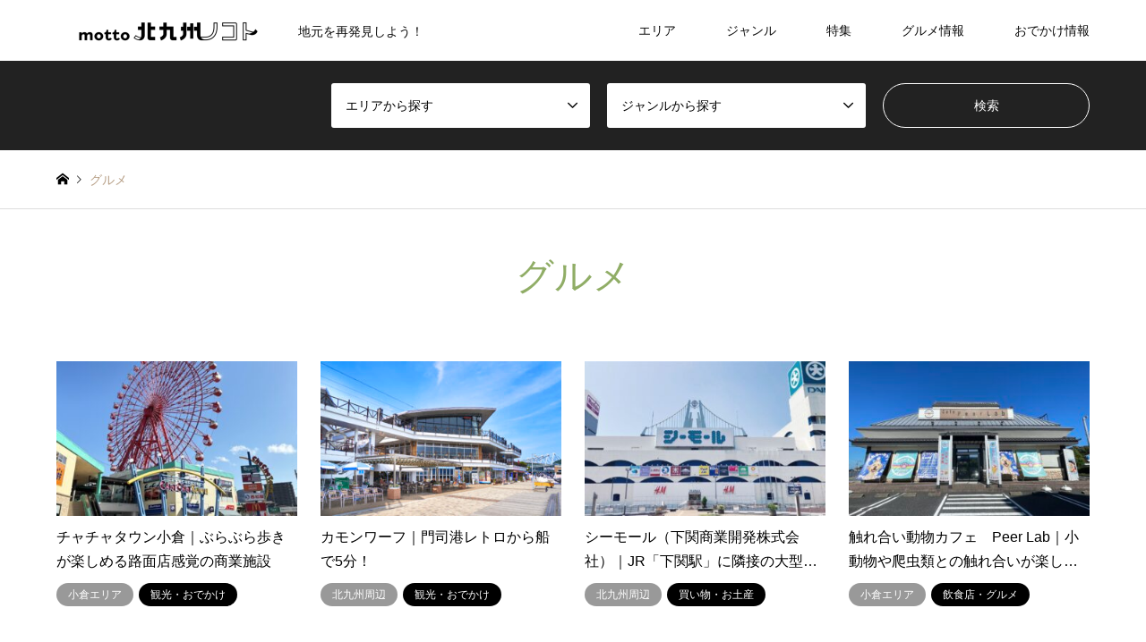

--- FILE ---
content_type: text/html; charset=UTF-8
request_url: https://kitaq.media/spot/tag/%E3%82%B0%E3%83%AB%E3%83%A1/
body_size: 11607
content:
<!DOCTYPE html>
<html lang="ja">
<head>
<meta charset="UTF-8">
<!--[if IE]><meta http-equiv="X-UA-Compatible" content="IE=edge"><![endif]-->
<meta name="viewport" content="width=device-width">
<title>グルメの検索結果 | motto 北九州ノコト</title>
<meta name="description" content="地元を再発見しよう！">
<link rel="pingback" href="https://kitaq.media/spot/xmlrpc.php">
<link rel="shortcut icon" href="https://kitaq.media/spot/wp-content/uploads/2023/02/kitaq_favi.jpg">
<meta name='robots' content='max-image-preview:large' />
	<style>img:is([sizes="auto" i], [sizes^="auto," i]) { contain-intrinsic-size: 3000px 1500px }</style>
	<link rel="alternate" type="application/rss+xml" title="motto 北九州ノコト &raquo; フィード" href="https://kitaq.media/spot/feed/" />
<link rel="alternate" type="application/rss+xml" title="motto 北九州ノコト &raquo; コメントフィード" href="https://kitaq.media/spot/comments/feed/" />
<link rel="alternate" type="application/rss+xml" title="motto 北九州ノコト &raquo; グルメ タグのフィード" href="https://kitaq.media/spot/tag/%e3%82%b0%e3%83%ab%e3%83%a1/feed/" />
		<!-- This site uses the Google Analytics by MonsterInsights plugin v9.5.3 - Using Analytics tracking - https://www.monsterinsights.com/ -->
							<script src="//www.googletagmanager.com/gtag/js?id=G-263ZS7Q1E6"  data-cfasync="false" data-wpfc-render="false" type="text/javascript" async></script>
			<script data-cfasync="false" data-wpfc-render="false" type="text/javascript">
				var mi_version = '9.5.3';
				var mi_track_user = true;
				var mi_no_track_reason = '';
								var MonsterInsightsDefaultLocations = {"page_location":"https:\/\/kitaq.media\/spot\/tag\/%E3%82%B0%E3%83%AB%E3%83%A1\/"};
				if ( typeof MonsterInsightsPrivacyGuardFilter === 'function' ) {
					var MonsterInsightsLocations = (typeof MonsterInsightsExcludeQuery === 'object') ? MonsterInsightsPrivacyGuardFilter( MonsterInsightsExcludeQuery ) : MonsterInsightsPrivacyGuardFilter( MonsterInsightsDefaultLocations );
				} else {
					var MonsterInsightsLocations = (typeof MonsterInsightsExcludeQuery === 'object') ? MonsterInsightsExcludeQuery : MonsterInsightsDefaultLocations;
				}

								var disableStrs = [
										'ga-disable-G-263ZS7Q1E6',
									];

				/* Function to detect opted out users */
				function __gtagTrackerIsOptedOut() {
					for (var index = 0; index < disableStrs.length; index++) {
						if (document.cookie.indexOf(disableStrs[index] + '=true') > -1) {
							return true;
						}
					}

					return false;
				}

				/* Disable tracking if the opt-out cookie exists. */
				if (__gtagTrackerIsOptedOut()) {
					for (var index = 0; index < disableStrs.length; index++) {
						window[disableStrs[index]] = true;
					}
				}

				/* Opt-out function */
				function __gtagTrackerOptout() {
					for (var index = 0; index < disableStrs.length; index++) {
						document.cookie = disableStrs[index] + '=true; expires=Thu, 31 Dec 2099 23:59:59 UTC; path=/';
						window[disableStrs[index]] = true;
					}
				}

				if ('undefined' === typeof gaOptout) {
					function gaOptout() {
						__gtagTrackerOptout();
					}
				}
								window.dataLayer = window.dataLayer || [];

				window.MonsterInsightsDualTracker = {
					helpers: {},
					trackers: {},
				};
				if (mi_track_user) {
					function __gtagDataLayer() {
						dataLayer.push(arguments);
					}

					function __gtagTracker(type, name, parameters) {
						if (!parameters) {
							parameters = {};
						}

						if (parameters.send_to) {
							__gtagDataLayer.apply(null, arguments);
							return;
						}

						if (type === 'event') {
														parameters.send_to = monsterinsights_frontend.v4_id;
							var hookName = name;
							if (typeof parameters['event_category'] !== 'undefined') {
								hookName = parameters['event_category'] + ':' + name;
							}

							if (typeof MonsterInsightsDualTracker.trackers[hookName] !== 'undefined') {
								MonsterInsightsDualTracker.trackers[hookName](parameters);
							} else {
								__gtagDataLayer('event', name, parameters);
							}
							
						} else {
							__gtagDataLayer.apply(null, arguments);
						}
					}

					__gtagTracker('js', new Date());
					__gtagTracker('set', {
						'developer_id.dZGIzZG': true,
											});
					if ( MonsterInsightsLocations.page_location ) {
						__gtagTracker('set', MonsterInsightsLocations);
					}
										__gtagTracker('config', 'G-263ZS7Q1E6', {"forceSSL":"true","link_attribution":"true"} );
															window.gtag = __gtagTracker;										(function () {
						/* https://developers.google.com/analytics/devguides/collection/analyticsjs/ */
						/* ga and __gaTracker compatibility shim. */
						var noopfn = function () {
							return null;
						};
						var newtracker = function () {
							return new Tracker();
						};
						var Tracker = function () {
							return null;
						};
						var p = Tracker.prototype;
						p.get = noopfn;
						p.set = noopfn;
						p.send = function () {
							var args = Array.prototype.slice.call(arguments);
							args.unshift('send');
							__gaTracker.apply(null, args);
						};
						var __gaTracker = function () {
							var len = arguments.length;
							if (len === 0) {
								return;
							}
							var f = arguments[len - 1];
							if (typeof f !== 'object' || f === null || typeof f.hitCallback !== 'function') {
								if ('send' === arguments[0]) {
									var hitConverted, hitObject = false, action;
									if ('event' === arguments[1]) {
										if ('undefined' !== typeof arguments[3]) {
											hitObject = {
												'eventAction': arguments[3],
												'eventCategory': arguments[2],
												'eventLabel': arguments[4],
												'value': arguments[5] ? arguments[5] : 1,
											}
										}
									}
									if ('pageview' === arguments[1]) {
										if ('undefined' !== typeof arguments[2]) {
											hitObject = {
												'eventAction': 'page_view',
												'page_path': arguments[2],
											}
										}
									}
									if (typeof arguments[2] === 'object') {
										hitObject = arguments[2];
									}
									if (typeof arguments[5] === 'object') {
										Object.assign(hitObject, arguments[5]);
									}
									if ('undefined' !== typeof arguments[1].hitType) {
										hitObject = arguments[1];
										if ('pageview' === hitObject.hitType) {
											hitObject.eventAction = 'page_view';
										}
									}
									if (hitObject) {
										action = 'timing' === arguments[1].hitType ? 'timing_complete' : hitObject.eventAction;
										hitConverted = mapArgs(hitObject);
										__gtagTracker('event', action, hitConverted);
									}
								}
								return;
							}

							function mapArgs(args) {
								var arg, hit = {};
								var gaMap = {
									'eventCategory': 'event_category',
									'eventAction': 'event_action',
									'eventLabel': 'event_label',
									'eventValue': 'event_value',
									'nonInteraction': 'non_interaction',
									'timingCategory': 'event_category',
									'timingVar': 'name',
									'timingValue': 'value',
									'timingLabel': 'event_label',
									'page': 'page_path',
									'location': 'page_location',
									'title': 'page_title',
									'referrer' : 'page_referrer',
								};
								for (arg in args) {
																		if (!(!args.hasOwnProperty(arg) || !gaMap.hasOwnProperty(arg))) {
										hit[gaMap[arg]] = args[arg];
									} else {
										hit[arg] = args[arg];
									}
								}
								return hit;
							}

							try {
								f.hitCallback();
							} catch (ex) {
							}
						};
						__gaTracker.create = newtracker;
						__gaTracker.getByName = newtracker;
						__gaTracker.getAll = function () {
							return [];
						};
						__gaTracker.remove = noopfn;
						__gaTracker.loaded = true;
						window['__gaTracker'] = __gaTracker;
					})();
									} else {
										console.log("");
					(function () {
						function __gtagTracker() {
							return null;
						}

						window['__gtagTracker'] = __gtagTracker;
						window['gtag'] = __gtagTracker;
					})();
									}
			</script>
				<!-- / Google Analytics by MonsterInsights -->
		<link rel='stylesheet' id='style-css' href='https://kitaq.media/spot/wp-content/themes/gensen_tcd050/style.css?ver=1.13' type='text/css' media='all' />
<link rel='stylesheet' id='sbi_styles-css' href='https://kitaq.media/spot/wp-content/plugins/instagram-feed/css/sbi-styles.min.css?ver=6.9.1' type='text/css' media='all' />
<link rel='stylesheet' id='wp-block-library-css' href='https://kitaq.media/spot/wp-includes/css/dist/block-library/style.min.css?ver=6.8.1' type='text/css' media='all' />
<style id='classic-theme-styles-inline-css' type='text/css'>
/*! This file is auto-generated */
.wp-block-button__link{color:#fff;background-color:#32373c;border-radius:9999px;box-shadow:none;text-decoration:none;padding:calc(.667em + 2px) calc(1.333em + 2px);font-size:1.125em}.wp-block-file__button{background:#32373c;color:#fff;text-decoration:none}
</style>
<style id='global-styles-inline-css' type='text/css'>
:root{--wp--preset--aspect-ratio--square: 1;--wp--preset--aspect-ratio--4-3: 4/3;--wp--preset--aspect-ratio--3-4: 3/4;--wp--preset--aspect-ratio--3-2: 3/2;--wp--preset--aspect-ratio--2-3: 2/3;--wp--preset--aspect-ratio--16-9: 16/9;--wp--preset--aspect-ratio--9-16: 9/16;--wp--preset--color--black: #000000;--wp--preset--color--cyan-bluish-gray: #abb8c3;--wp--preset--color--white: #ffffff;--wp--preset--color--pale-pink: #f78da7;--wp--preset--color--vivid-red: #cf2e2e;--wp--preset--color--luminous-vivid-orange: #ff6900;--wp--preset--color--luminous-vivid-amber: #fcb900;--wp--preset--color--light-green-cyan: #7bdcb5;--wp--preset--color--vivid-green-cyan: #00d084;--wp--preset--color--pale-cyan-blue: #8ed1fc;--wp--preset--color--vivid-cyan-blue: #0693e3;--wp--preset--color--vivid-purple: #9b51e0;--wp--preset--gradient--vivid-cyan-blue-to-vivid-purple: linear-gradient(135deg,rgba(6,147,227,1) 0%,rgb(155,81,224) 100%);--wp--preset--gradient--light-green-cyan-to-vivid-green-cyan: linear-gradient(135deg,rgb(122,220,180) 0%,rgb(0,208,130) 100%);--wp--preset--gradient--luminous-vivid-amber-to-luminous-vivid-orange: linear-gradient(135deg,rgba(252,185,0,1) 0%,rgba(255,105,0,1) 100%);--wp--preset--gradient--luminous-vivid-orange-to-vivid-red: linear-gradient(135deg,rgba(255,105,0,1) 0%,rgb(207,46,46) 100%);--wp--preset--gradient--very-light-gray-to-cyan-bluish-gray: linear-gradient(135deg,rgb(238,238,238) 0%,rgb(169,184,195) 100%);--wp--preset--gradient--cool-to-warm-spectrum: linear-gradient(135deg,rgb(74,234,220) 0%,rgb(151,120,209) 20%,rgb(207,42,186) 40%,rgb(238,44,130) 60%,rgb(251,105,98) 80%,rgb(254,248,76) 100%);--wp--preset--gradient--blush-light-purple: linear-gradient(135deg,rgb(255,206,236) 0%,rgb(152,150,240) 100%);--wp--preset--gradient--blush-bordeaux: linear-gradient(135deg,rgb(254,205,165) 0%,rgb(254,45,45) 50%,rgb(107,0,62) 100%);--wp--preset--gradient--luminous-dusk: linear-gradient(135deg,rgb(255,203,112) 0%,rgb(199,81,192) 50%,rgb(65,88,208) 100%);--wp--preset--gradient--pale-ocean: linear-gradient(135deg,rgb(255,245,203) 0%,rgb(182,227,212) 50%,rgb(51,167,181) 100%);--wp--preset--gradient--electric-grass: linear-gradient(135deg,rgb(202,248,128) 0%,rgb(113,206,126) 100%);--wp--preset--gradient--midnight: linear-gradient(135deg,rgb(2,3,129) 0%,rgb(40,116,252) 100%);--wp--preset--font-size--small: 13px;--wp--preset--font-size--medium: 20px;--wp--preset--font-size--large: 36px;--wp--preset--font-size--x-large: 42px;--wp--preset--spacing--20: 0.44rem;--wp--preset--spacing--30: 0.67rem;--wp--preset--spacing--40: 1rem;--wp--preset--spacing--50: 1.5rem;--wp--preset--spacing--60: 2.25rem;--wp--preset--spacing--70: 3.38rem;--wp--preset--spacing--80: 5.06rem;--wp--preset--shadow--natural: 6px 6px 9px rgba(0, 0, 0, 0.2);--wp--preset--shadow--deep: 12px 12px 50px rgba(0, 0, 0, 0.4);--wp--preset--shadow--sharp: 6px 6px 0px rgba(0, 0, 0, 0.2);--wp--preset--shadow--outlined: 6px 6px 0px -3px rgba(255, 255, 255, 1), 6px 6px rgba(0, 0, 0, 1);--wp--preset--shadow--crisp: 6px 6px 0px rgba(0, 0, 0, 1);}:where(.is-layout-flex){gap: 0.5em;}:where(.is-layout-grid){gap: 0.5em;}body .is-layout-flex{display: flex;}.is-layout-flex{flex-wrap: wrap;align-items: center;}.is-layout-flex > :is(*, div){margin: 0;}body .is-layout-grid{display: grid;}.is-layout-grid > :is(*, div){margin: 0;}:where(.wp-block-columns.is-layout-flex){gap: 2em;}:where(.wp-block-columns.is-layout-grid){gap: 2em;}:where(.wp-block-post-template.is-layout-flex){gap: 1.25em;}:where(.wp-block-post-template.is-layout-grid){gap: 1.25em;}.has-black-color{color: var(--wp--preset--color--black) !important;}.has-cyan-bluish-gray-color{color: var(--wp--preset--color--cyan-bluish-gray) !important;}.has-white-color{color: var(--wp--preset--color--white) !important;}.has-pale-pink-color{color: var(--wp--preset--color--pale-pink) !important;}.has-vivid-red-color{color: var(--wp--preset--color--vivid-red) !important;}.has-luminous-vivid-orange-color{color: var(--wp--preset--color--luminous-vivid-orange) !important;}.has-luminous-vivid-amber-color{color: var(--wp--preset--color--luminous-vivid-amber) !important;}.has-light-green-cyan-color{color: var(--wp--preset--color--light-green-cyan) !important;}.has-vivid-green-cyan-color{color: var(--wp--preset--color--vivid-green-cyan) !important;}.has-pale-cyan-blue-color{color: var(--wp--preset--color--pale-cyan-blue) !important;}.has-vivid-cyan-blue-color{color: var(--wp--preset--color--vivid-cyan-blue) !important;}.has-vivid-purple-color{color: var(--wp--preset--color--vivid-purple) !important;}.has-black-background-color{background-color: var(--wp--preset--color--black) !important;}.has-cyan-bluish-gray-background-color{background-color: var(--wp--preset--color--cyan-bluish-gray) !important;}.has-white-background-color{background-color: var(--wp--preset--color--white) !important;}.has-pale-pink-background-color{background-color: var(--wp--preset--color--pale-pink) !important;}.has-vivid-red-background-color{background-color: var(--wp--preset--color--vivid-red) !important;}.has-luminous-vivid-orange-background-color{background-color: var(--wp--preset--color--luminous-vivid-orange) !important;}.has-luminous-vivid-amber-background-color{background-color: var(--wp--preset--color--luminous-vivid-amber) !important;}.has-light-green-cyan-background-color{background-color: var(--wp--preset--color--light-green-cyan) !important;}.has-vivid-green-cyan-background-color{background-color: var(--wp--preset--color--vivid-green-cyan) !important;}.has-pale-cyan-blue-background-color{background-color: var(--wp--preset--color--pale-cyan-blue) !important;}.has-vivid-cyan-blue-background-color{background-color: var(--wp--preset--color--vivid-cyan-blue) !important;}.has-vivid-purple-background-color{background-color: var(--wp--preset--color--vivid-purple) !important;}.has-black-border-color{border-color: var(--wp--preset--color--black) !important;}.has-cyan-bluish-gray-border-color{border-color: var(--wp--preset--color--cyan-bluish-gray) !important;}.has-white-border-color{border-color: var(--wp--preset--color--white) !important;}.has-pale-pink-border-color{border-color: var(--wp--preset--color--pale-pink) !important;}.has-vivid-red-border-color{border-color: var(--wp--preset--color--vivid-red) !important;}.has-luminous-vivid-orange-border-color{border-color: var(--wp--preset--color--luminous-vivid-orange) !important;}.has-luminous-vivid-amber-border-color{border-color: var(--wp--preset--color--luminous-vivid-amber) !important;}.has-light-green-cyan-border-color{border-color: var(--wp--preset--color--light-green-cyan) !important;}.has-vivid-green-cyan-border-color{border-color: var(--wp--preset--color--vivid-green-cyan) !important;}.has-pale-cyan-blue-border-color{border-color: var(--wp--preset--color--pale-cyan-blue) !important;}.has-vivid-cyan-blue-border-color{border-color: var(--wp--preset--color--vivid-cyan-blue) !important;}.has-vivid-purple-border-color{border-color: var(--wp--preset--color--vivid-purple) !important;}.has-vivid-cyan-blue-to-vivid-purple-gradient-background{background: var(--wp--preset--gradient--vivid-cyan-blue-to-vivid-purple) !important;}.has-light-green-cyan-to-vivid-green-cyan-gradient-background{background: var(--wp--preset--gradient--light-green-cyan-to-vivid-green-cyan) !important;}.has-luminous-vivid-amber-to-luminous-vivid-orange-gradient-background{background: var(--wp--preset--gradient--luminous-vivid-amber-to-luminous-vivid-orange) !important;}.has-luminous-vivid-orange-to-vivid-red-gradient-background{background: var(--wp--preset--gradient--luminous-vivid-orange-to-vivid-red) !important;}.has-very-light-gray-to-cyan-bluish-gray-gradient-background{background: var(--wp--preset--gradient--very-light-gray-to-cyan-bluish-gray) !important;}.has-cool-to-warm-spectrum-gradient-background{background: var(--wp--preset--gradient--cool-to-warm-spectrum) !important;}.has-blush-light-purple-gradient-background{background: var(--wp--preset--gradient--blush-light-purple) !important;}.has-blush-bordeaux-gradient-background{background: var(--wp--preset--gradient--blush-bordeaux) !important;}.has-luminous-dusk-gradient-background{background: var(--wp--preset--gradient--luminous-dusk) !important;}.has-pale-ocean-gradient-background{background: var(--wp--preset--gradient--pale-ocean) !important;}.has-electric-grass-gradient-background{background: var(--wp--preset--gradient--electric-grass) !important;}.has-midnight-gradient-background{background: var(--wp--preset--gradient--midnight) !important;}.has-small-font-size{font-size: var(--wp--preset--font-size--small) !important;}.has-medium-font-size{font-size: var(--wp--preset--font-size--medium) !important;}.has-large-font-size{font-size: var(--wp--preset--font-size--large) !important;}.has-x-large-font-size{font-size: var(--wp--preset--font-size--x-large) !important;}
:where(.wp-block-post-template.is-layout-flex){gap: 1.25em;}:where(.wp-block-post-template.is-layout-grid){gap: 1.25em;}
:where(.wp-block-columns.is-layout-flex){gap: 2em;}:where(.wp-block-columns.is-layout-grid){gap: 2em;}
:root :where(.wp-block-pullquote){font-size: 1.5em;line-height: 1.6;}
</style>
<link rel='stylesheet' id='pz-linkcard-css-css' href='//kitaq.media/spot/wp-content/uploads/pz-linkcard/style/style.min.css?ver=2.5.6.4.1' type='text/css' media='all' />
<style id='akismet-widget-style-inline-css' type='text/css'>

			.a-stats {
				--akismet-color-mid-green: #357b49;
				--akismet-color-white: #fff;
				--akismet-color-light-grey: #f6f7f7;

				max-width: 350px;
				width: auto;
			}

			.a-stats * {
				all: unset;
				box-sizing: border-box;
			}

			.a-stats strong {
				font-weight: 600;
			}

			.a-stats a.a-stats__link,
			.a-stats a.a-stats__link:visited,
			.a-stats a.a-stats__link:active {
				background: var(--akismet-color-mid-green);
				border: none;
				box-shadow: none;
				border-radius: 8px;
				color: var(--akismet-color-white);
				cursor: pointer;
				display: block;
				font-family: -apple-system, BlinkMacSystemFont, 'Segoe UI', 'Roboto', 'Oxygen-Sans', 'Ubuntu', 'Cantarell', 'Helvetica Neue', sans-serif;
				font-weight: 500;
				padding: 12px;
				text-align: center;
				text-decoration: none;
				transition: all 0.2s ease;
			}

			/* Extra specificity to deal with TwentyTwentyOne focus style */
			.widget .a-stats a.a-stats__link:focus {
				background: var(--akismet-color-mid-green);
				color: var(--akismet-color-white);
				text-decoration: none;
			}

			.a-stats a.a-stats__link:hover {
				filter: brightness(110%);
				box-shadow: 0 4px 12px rgba(0, 0, 0, 0.06), 0 0 2px rgba(0, 0, 0, 0.16);
			}

			.a-stats .count {
				color: var(--akismet-color-white);
				display: block;
				font-size: 1.5em;
				line-height: 1.4;
				padding: 0 13px;
				white-space: nowrap;
			}
		
</style>
<script type="text/javascript" src="https://kitaq.media/spot/wp-includes/js/jquery/jquery.min.js?ver=3.7.1" id="jquery-core-js"></script>
<script type="text/javascript" src="https://kitaq.media/spot/wp-includes/js/jquery/jquery-migrate.min.js?ver=3.4.1" id="jquery-migrate-js"></script>
<script type="text/javascript" src="https://kitaq.media/spot/wp-content/plugins/google-analytics-for-wordpress/assets/js/frontend-gtag.min.js?ver=9.5.3" id="monsterinsights-frontend-script-js" async="async" data-wp-strategy="async"></script>
<script data-cfasync="false" data-wpfc-render="false" type="text/javascript" id='monsterinsights-frontend-script-js-extra'>/* <![CDATA[ */
var monsterinsights_frontend = {"js_events_tracking":"true","download_extensions":"doc,pdf,ppt,zip,xls,docx,pptx,xlsx","inbound_paths":"[{\"path\":\"\\\/go\\\/\",\"label\":\"affiliate\"},{\"path\":\"\\\/recommend\\\/\",\"label\":\"affiliate\"}]","home_url":"https:\/\/kitaq.media\/spot","hash_tracking":"false","v4_id":"G-263ZS7Q1E6"};/* ]]> */
</script>
<link rel="https://api.w.org/" href="https://kitaq.media/spot/wp-json/" /><link rel="alternate" title="JSON" type="application/json" href="https://kitaq.media/spot/wp-json/wp/v2/tags/37" />
<link rel="stylesheet" href="https://kitaq.media/spot/wp-content/themes/gensen_tcd050/css/design-plus.css?ver=1.13">
<link rel="stylesheet" href="https://kitaq.media/spot/wp-content/themes/gensen_tcd050/css/sns-botton.css?ver=1.13">
<link rel="stylesheet" href="https://kitaq.media/spot/wp-content/themes/gensen_tcd050/css/responsive.css?ver=1.13">
<link rel="stylesheet" href="https://kitaq.media/spot/wp-content/themes/gensen_tcd050/css/footer-bar.css?ver=1.13">

<script src="https://kitaq.media/spot/wp-content/themes/gensen_tcd050/js/jquery.easing.1.3.js?ver=1.13"></script>
<script src="https://kitaq.media/spot/wp-content/themes/gensen_tcd050/js/jquery.textOverflowEllipsis.js?ver=1.13"></script>
<script src="https://kitaq.media/spot/wp-content/themes/gensen_tcd050/js/jscript.js?ver=1.13"></script>
<script src="https://kitaq.media/spot/wp-content/themes/gensen_tcd050/js/comment.js?ver=1.13"></script>
<script src="https://kitaq.media/spot/wp-content/themes/gensen_tcd050/js/jquery.chosen.min.js?ver=1.13"></script>
<link rel="stylesheet" href="https://kitaq.media/spot/wp-content/themes/gensen_tcd050/css/jquery.chosen.css?ver=1.13">

<style type="text/css">
body, input, textarea, select { font-family: Arial, "Hiragino Kaku Gothic ProN", "ヒラギノ角ゴ ProN W3", "メイリオ", Meiryo, sans-serif; }
.rich_font { font-family: "Hiragino Sans", "ヒラギノ角ゴ ProN", "Hiragino Kaku Gothic ProN", "游ゴシック", YuGothic, "メイリオ", Meiryo, sans-serif; font-weight: 500; }

#header_logo #logo_text .logo { font-size:36px; }
#header_logo_fix #logo_text_fixed .logo { font-size:36px; }
#footer_logo .logo_text { font-size:36px; }
#post_title { font-size:30px; }
.post_content { font-size:14px; }
#archive_headline { font-size:42px; }
#archive_desc { font-size:16px; }
  
@media screen and (max-width:1024px) {
  #header_logo #logo_text .logo { font-size:26px; }
  #header_logo_fix #logo_text_fixed .logo { font-size:26px; }
  #footer_logo .logo_text { font-size:26px; }
  #post_title { font-size:16px; }
  .post_content { font-size:14px; }
  #archive_headline { font-size:20px; }
  #archive_desc { font-size:14px; }
}




.image {
-webkit-backface-visibility: hidden;
backface-visibility: hidden;
-webkit-transition-property: background;
-webkit-transition-duration: .75s;
-moz-transition-property: background;
-moz-transition-duration: .75s;
-ms-transition-property: background;
-ms-transition-duration: .75s;
-o-transition-property: background;
-o-transition-duration: .75s;
transition-property: background;
transition-duration: .75s;
}
.image img {
-webkit-backface-visibility: hidden;
backface-visibility: hidden;
-webkit-transition-property: opacity;
-webkit-transition-duration: .5s;
-moz-transition-property: opacity;
-moz-transition-duration: .5s;
-ms-transition-property: opacity;
-ms-transition-duration: .5s;
-o-transition-property: opacity;
-o-transition-duration: .5s;
transition-property: opacity;
transition-duration: .5s;
opacity: 1;
}
.image:hover, a:hover .image {
background: #0a0606;
-webkit-transition-duration: .25s;
-moz-transition-duration: .25s;
-ms-transition-duration: .25s;
-o-transition-duration: .25s;
transition-duration: .25s;
}
.image:hover img, a:hover .image img {
opacity: 0.5;
}

.archive_filter .button input:hover, .archive_sort dt,#post_pagination p, #post_pagination a:hover, #return_top a, .c-pw__btn,
#comment_header ul li a:hover, #comment_header ul li.comment_switch_active a, #comment_header #comment_closed p,
#introduce_slider .slick-dots li button:hover, #introduce_slider .slick-dots li.slick-active button
{ background-color:#90ad66; }

#comment_header ul li.comment_switch_active a, #comment_header #comment_closed p, #guest_info input:focus, #comment_textarea textarea:focus
{ border-color:#90ad66; }

#comment_header ul li.comment_switch_active a:after, #comment_header #comment_closed p:after
{ border-color:#90ad66 transparent transparent transparent; }

.header_search_inputs .chosen-results li[data-option-array-index="0"]
{ background-color:#90ad66 !important; border-color:#90ad66; }

a:hover, #bread_crumb li a:hover, #bread_crumb li.home a:hover:before, #bread_crumb li.last,
#archive_headline, .archive_header .headline, .archive_filter_headline, #related_post .headline,
#introduce_header .headline, .introduce_list_col .info .title, .introduce_archive_banner_link a:hover,
#recent_news .headline, #recent_news li a:hover, #comment_headline,
.side_headline, ul.banner_list li a:hover .caption, .footer_headline, .footer_widget a:hover,
#index_news .entry-date, #index_news_mobile .entry-date, .cb_content-carousel a:hover .image .title
{ color:#90ad66; }

#index_news_mobile .archive_link a:hover, .cb_content-blog_list .archive_link a:hover, #load_post a:hover, #submit_comment:hover, .c-pw__btn:hover
{ background-color:#00979c; }

#header_search select:focus, .header_search_inputs .chosen-with-drop .chosen-single span, #footer_contents a:hover, #footer_nav a:hover, #footer_social_link li:hover:before,
#header_slider .slick-arrow:hover, .cb_content-carousel .slick-arrow:hover
{ color:#00979c; }

.post_content a, .custom-html-widget a { color:#b69e84; }

#header_search, #index_header_search { background-color:#222222; }

#footer_nav { background-color:#F7F7F7; }
#footer_contents { background-color:#222222; }

#header_search_submit { background-color:rgba(0,0,0,0); }
#header_search_submit:hover { background-color:rgba(146,120,95,1.0); }
.cat-category { background-color:#999999 !important; }
.cat-category2 { background-color:#000000 !important; }
.cat-category4 { background-color:#999999 !important; }
.cat-category5 { background-color:#000000 !important; }
.cat-category6 { background-color:#49240d !important; }

@media only screen and (min-width:1025px) {
  #global_menu ul ul a { background-color:#90ad66; }
  #global_menu ul ul a:hover, #global_menu ul ul .current-menu-item > a { background-color:#00979c; }
  #header_top { background-color:#ffffff; }
  .has_header_content #header_top { background-color:rgba(255,255,255,1); }
  .fix_top.header_fix #header_top { background-color:rgba(0,0,0,0.8); }
  #header_logo a, #global_menu > ul > li > a { color:#0a0a0a; }
  #header_logo_fix a, .fix_top.header_fix #global_menu > ul > li > a { color:#0a0a0a; }
  .has_header_content #index_header_search { background-color:rgba(34,34,34,0.5); }
}
@media screen and (max-width:1024px) {
  #global_menu { background-color:#90ad66; }
  #global_menu a:hover, #global_menu .current-menu-item > a { background-color:#00979c; }
  #header_top { background-color:#ffffff; }
  #header_top a, #header_top a:before { color:#0a0a0a !important; }
  .mobile_fix_top.header_fix #header_top, .mobile_fix_top.header_fix #header.active #header_top { background-color:rgba(0,0,0,0.8); }
  .mobile_fix_top.header_fix #header_top a, .mobile_fix_top.header_fix #header_top a:before { color:#0a0a0a !important; }
  .archive_sort dt { color:#90ad66; }
  .post-type-archive-news #recent_news .show_date li .date { color:#90ad66; }
}



</style>

<script src="https://kitaq.media/spot/wp-content/themes/gensen_tcd050/js/imagesloaded.pkgd.min.js?ver=1.13"></script>
<link rel="icon" href="https://kitaq.media/spot/wp-content/uploads/2024/07/favicon-150x150.png" sizes="32x32" />
<link rel="icon" href="https://kitaq.media/spot/wp-content/uploads/2024/07/favicon-300x300.png" sizes="192x192" />
<link rel="apple-touch-icon" href="https://kitaq.media/spot/wp-content/uploads/2024/07/favicon-300x300.png" />
<meta name="msapplication-TileImage" content="https://kitaq.media/spot/wp-content/uploads/2024/07/favicon-300x300.png" />
</head>
<body id="body" class="archive tag tag-37 wp-theme-gensen_tcd050">


 <div id="header">
  <div id="header_top">
   <div class="inner clearfix">
    <div id="header_logo">
     <div id="logo_image">
 <h1 class="logo">
  <a href="https://kitaq.media/spot/" title="motto 北九州ノコト" data-label="motto 北九州ノコト"><img src="https://kitaq.media/spot/wp-content/uploads/2023/04/motto_kitakyushu_B_yoko-e1682644643240.png?1769379718" alt="motto 北九州ノコト" title="motto 北九州ノコト" height="50" class="logo_retina" /><span class="desc">地元を再発見しよう！</span></a>
 </h1>
</div>
    </div>
    <div id="header_logo_fix">
     <div id="logo_image_fixed">
 <p class="logo rich_font"><a href="https://kitaq.media/spot/" title="motto 北九州ノコト"><img src="https://kitaq.media/spot/wp-content/uploads/2023/04/motto_kitakyushu_B_yoko-e1682644643240.png?1769379718" alt="motto 北九州ノコト" title="motto 北九州ノコト" height="50" class="logo_retina" /></a></p>
</div>
    </div>
    <a href="#" class="search_button"><span>検索</span></a>
    <a href="#" class="menu_button"><span>menu</span></a>
    <div id="global_menu">
     <ul id="menu-%e3%83%a1%e3%82%a4%e3%83%b3%e3%83%a1%e3%83%8b%e3%83%a5%e3%83%bc" class="menu"><li id="menu-item-83" class="menu-item menu-item-type-custom menu-item-object-custom menu-item-home menu-item-has-children menu-item-83"><a href="https://kitaq.media/spot/">エリア</a>
<ul class="sub-menu">
	<li id="menu-item-84" class="menu-item menu-item-type-taxonomy menu-item-object-category menu-item-84"><a href="https://kitaq.media/spot/category/kokura/">小倉エリア</a></li>
	<li id="menu-item-85" class="menu-item menu-item-type-taxonomy menu-item-object-category menu-item-85"><a href="https://kitaq.media/spot/category/yahata/">八幡エリア</a></li>
	<li id="menu-item-86" class="menu-item menu-item-type-taxonomy menu-item-object-category menu-item-86"><a href="https://kitaq.media/spot/category/moji/">門司エリア</a></li>
	<li id="menu-item-87" class="menu-item menu-item-type-taxonomy menu-item-object-category menu-item-87"><a href="https://kitaq.media/spot/category/tobata/">戸畑エリア</a></li>
	<li id="menu-item-88" class="menu-item menu-item-type-taxonomy menu-item-object-category menu-item-88"><a href="https://kitaq.media/spot/category/wakamatsu/">若松エリア</a></li>
	<li id="menu-item-416" class="menu-item menu-item-type-taxonomy menu-item-object-category menu-item-416"><a href="https://kitaq.media/spot/category/around/">北九州周辺</a></li>
</ul>
</li>
<li id="menu-item-89" class="menu-item menu-item-type-custom menu-item-object-custom menu-item-home menu-item-has-children menu-item-89"><a href="https://kitaq.media/spot/">ジャンル</a>
<ul class="sub-menu">
	<li id="menu-item-90" class="menu-item menu-item-type-taxonomy menu-item-object-category2 menu-item-90"><a href="https://kitaq.media/spot/category2/gourmet/">飲食店・グルメ</a></li>
	<li id="menu-item-91" class="menu-item menu-item-type-taxonomy menu-item-object-category2 menu-item-91"><a href="https://kitaq.media/spot/category2/sightseeing/">観光・おでかけ</a></li>
	<li id="menu-item-92" class="menu-item menu-item-type-taxonomy menu-item-object-category2 menu-item-92"><a href="https://kitaq.media/spot/category2/hotel/">ホテル・宿泊施設</a></li>
</ul>
</li>
<li id="menu-item-417" class="menu-item menu-item-type-custom menu-item-object-custom menu-item-home menu-item-417"><a href="https://kitaq.media/spot/">特集</a></li>
<li id="menu-item-418" class="menu-item menu-item-type-custom menu-item-object-custom menu-item-418"><a href="https://kitaq.media/category/gourmet/">グルメ情報</a></li>
<li id="menu-item-94" class="menu-item menu-item-type-custom menu-item-object-custom menu-item-94"><a href="https://kitaq.media/category/travel/">おでかけ情報</a></li>
</ul>    </div>
   </div>
  </div>
  <div id="header_search">
   <div class="inner">
    <form action="https://kitaq.media/spot/" method="get" class="columns-3">
     <div class="header_search_inputs">
<select  name='search_cat1' id='header_search_cat1' class=''>
	<option value='0' selected='selected'>エリアから探す</option>
	<option class="level-0" value="19">小倉エリア</option>
	<option class="level-0" value="20">戸畑エリア</option>
	<option class="level-0" value="24">門司エリア</option>
	<option class="level-0" value="25">八幡エリア</option>
	<option class="level-0" value="26">若松エリア</option>
</select>
     </div>
     <div class="header_search_inputs">
<select  name='search_cat2' id='header_search_cat2' class=''>
	<option value='0' selected='selected'>ジャンルから探す</option>
	<option class="level-0" value="21">飲食店・グルメ</option>
	<option class="level-0" value="22">観光・おでかけ</option>
	<option class="level-0" value="29">ホテル・宿泊施設</option>
	<option class="level-0" value="31">スポーツ施設・ジム</option>
	<option class="level-0" value="32">買い物・お土産</option>
	<option class="level-0" value="33">公共・その他</option>
	<option class="level-0" value="96">企業</option>
	<option class="level-0" value="97">学校・教育</option>
</select>
     </div>
     <div class="header_search_inputs header_search_button">
      <input type="submit" id="header_search_submit" value="検索" />
     </div>
    </form>
   </div>
  </div>
 </div><!-- END #header -->

 <div id="main_contents" class="clearfix">


<div id="breadcrumb">
 <ul class="inner clearfix" itemscope itemtype="http://schema.org/BreadcrumbList">
  <li itemprop="itemListElement" itemscope itemtype="http://schema.org/ListItem" class="home"><a itemprop="item" href="https://kitaq.media/spot/"><span itemprop="name">ホーム</span></a><meta itemprop="position" content="1" /></li>

  <li itemprop="itemListElement" itemscope itemtype="http://schema.org/ListItem" class="last"><span itemprop="name">グルメ</span><meta itemprop="position" content="2" /></li>

 </ul>
</div>

<div id="main_col">

 <h2 id="archive_headline" class="headline rich_font">グルメ</h2>


 <ol id="post_list" class="clearfix">

  <li class="article">
   <a href="https://kitaq.media/spot/4163/" title="チャチャタウン小倉｜ぶらぶら歩きが楽しめる路面店感覚の商業施設">
    <div class="image">
     <img width="336" height="216" src="https://kitaq.media/spot/wp-content/uploads/2025/10/チャチャタウン小倉全体-336x216.jpeg" class="attachment-size2 size-size2 wp-post-image" alt="" decoding="async" fetchpriority="high" />    </div>
    <h3 class="title js-ellipsis">チャチャタウン小倉｜ぶらぶら歩きが楽しめる路面店感覚の商業施設</h3>
    <ul class="meta clearfix"><li class="cat"><span class="cat-category" data-href="https://kitaq.media/spot/category/kokura/" title="小倉エリア">小倉エリア</span></li><li class="cat"><span class="cat-category2" data-href="https://kitaq.media/spot/category2/sightseeing/" title="観光・おでかけ">観光・おでかけ</span></li></ul>   </a>
  </li>
  <li class="article">
   <a href="https://kitaq.media/spot/3714/" title="カモンワーフ｜門司港レトロから船で5分！">
    <div class="image">
     <img width="336" height="216" src="https://kitaq.media/spot/wp-content/uploads/2025/07/カモンワーフ紹介ページ-336x216.jpg" class="attachment-size2 size-size2 wp-post-image" alt="" decoding="async" />    </div>
    <h3 class="title js-ellipsis">カモンワーフ｜門司港レトロから船で5分！</h3>
    <ul class="meta clearfix"><li class="cat"><span class="cat-category" data-href="https://kitaq.media/spot/category/around/" title="北九州周辺">北九州周辺</span></li><li class="cat"><span class="cat-category2" data-href="https://kitaq.media/spot/category2/sightseeing/" title="観光・おでかけ">観光・おでかけ</span></li></ul>   </a>
  </li>
  <li class="article">
   <a href="https://kitaq.media/spot/3633/" title="シーモール（下関商業開発株式会社）｜JR「下関駅」に隣接の大型ショッピングセンター">
    <div class="image">
     <img width="336" height="216" src="https://kitaq.media/spot/wp-content/uploads/2025/06/シーモール外観-336x216.jpg" class="attachment-size2 size-size2 wp-post-image" alt="" decoding="async" />    </div>
    <h3 class="title js-ellipsis">シーモール（下関商業開発株式会社）｜JR「下関駅」に隣接の大型ショッピングセンター</h3>
    <ul class="meta clearfix"><li class="cat"><span class="cat-category" data-href="https://kitaq.media/spot/category/around/" title="北九州周辺">北九州周辺</span></li><li class="cat"><span class="cat-category2" data-href="https://kitaq.media/spot/category2/shopping/" title="買い物・お土産">買い物・お土産</span></li></ul>   </a>
  </li>
  <li class="article">
   <a href="https://kitaq.media/spot/1746/" title="触れ合い動物カフェ　Peer Lab｜小動物や爬虫類との触れ合いが楽しめる。ドリンクやソフトクリームなども提供">
    <div class="image">
     <img width="336" height="216" src="https://kitaq.media/spot/wp-content/uploads/2024/08/IMG_8133-336x216.jpeg" class="attachment-size2 size-size2 wp-post-image" alt="" decoding="async" loading="lazy" />    </div>
    <h3 class="title js-ellipsis">触れ合い動物カフェ　Peer Lab｜小動物や爬虫類との触れ合いが楽しめる。ドリンクやソフトクリームなども提供</h3>
    <ul class="meta clearfix"><li class="cat"><span class="cat-category" data-href="https://kitaq.media/spot/category/kokura/" title="小倉エリア">小倉エリア</span></li><li class="cat"><span class="cat-category2" data-href="https://kitaq.media/spot/category2/gourmet/" title="飲食店・グルメ">飲食店・グルメ</span></li></ul>   </a>
  </li>
  <li class="article">
   <a href="https://kitaq.media/spot/557/" title="北九州調理製菓専門学校｜食を通じて、世界を幸せにする。">
    <div class="image">
     <img width="336" height="216" src="https://kitaq.media/spot/wp-content/uploads/2023/08/2022-336x216.jpg" class="attachment-size2 size-size2 wp-post-image" alt="" decoding="async" loading="lazy" />    </div>
    <h3 class="title js-ellipsis">北九州調理製菓専門学校｜食を通じて、世界を幸せにする。</h3>
    <ul class="meta clearfix"><li class="cat"><span class="cat-category" data-href="https://kitaq.media/spot/category/kokura/" title="小倉エリア">小倉エリア</span></li><li class="cat"><span class="cat-category2" data-href="https://kitaq.media/spot/category2/education/" title="学校・教育">学校・教育</span></li></ul>   </a>
  </li>
  <li class="article">
   <a href="https://kitaq.media/spot/469/" title="松柏園ホテル｜料理といえば松柏園！絶品料理でおもてなし">
    <div class="image">
     <img width="336" height="216" src="https://kitaq.media/spot/wp-content/uploads/2023/05/IMG_2071sss-e1684814180341-336x216.jpg" class="attachment-size2 size-size2 wp-post-image" alt="" decoding="async" loading="lazy" />    </div>
    <h3 class="title js-ellipsis">松柏園ホテル｜料理といえば松柏園！絶品料理でおもてなし</h3>
    <ul class="meta clearfix"><li class="cat"><span class="cat-category" data-href="https://kitaq.media/spot/category/kokura/" title="小倉エリア">小倉エリア</span></li><li class="cat"><span class="cat-category2" data-href="https://kitaq.media/spot/category2/hotel/" title="ホテル・宿泊施設">ホテル・宿泊施設</span></li></ul>   </a>
  </li>
  <li class="article">
   <a href="https://kitaq.media/spot/342/" title="珈琲テラスすいげつ｜関門海峡の大パノラマ広がる老舗喫茶店">
    <div class="image">
     <img width="336" height="216" src="https://kitaq.media/spot/wp-content/uploads/2023/04/1-2-336x216.jpg" class="attachment-size2 size-size2 wp-post-image" alt="" decoding="async" loading="lazy" />    </div>
    <h3 class="title js-ellipsis">珈琲テラスすいげつ｜関門海峡の大パノラマ広がる老舗喫茶店</h3>
    <ul class="meta clearfix"><li class="cat"><span class="cat-category" data-href="https://kitaq.media/spot/category/moji/" title="門司エリア">門司エリア</span></li><li class="cat"><span class="cat-category2" data-href="https://kitaq.media/spot/category2/gourmet/" title="飲食店・グルメ">飲食店・グルメ</span></li></ul>   </a>
  </li>
  <li class="article">
   <a href="https://kitaq.media/spot/312/" title="うどん満月｜器に収まらないほど大きなごぼう天が自慢">
    <div class="image">
     <img width="336" height="216" src="https://kitaq.media/spot/wp-content/uploads/2023/04/IMG_4208-1200x900-1-336x216.jpg" class="attachment-size2 size-size2 wp-post-image" alt="" decoding="async" loading="lazy" />    </div>
    <h3 class="title js-ellipsis">うどん満月｜器に収まらないほど大きなごぼう天が自慢</h3>
    <ul class="meta clearfix"><li class="cat"><span class="cat-category" data-href="https://kitaq.media/spot/category/yahata/" title="八幡エリア">八幡エリア</span></li><li class="cat"><span class="cat-category2" data-href="https://kitaq.media/spot/category2/gourmet/" title="飲食店・グルメ">飲食店・グルメ</span></li></ul>   </a>
  </li>
  <li class="article">
   <a href="https://kitaq.media/spot/301/" title="もじこい。Cafe&#038;UDON｜地元の調味料・食材を取り入れるうどんやスイーツ">
    <div class="image">
     <img width="336" height="216" src="https://kitaq.media/spot/wp-content/uploads/2023/04/image_6483441-5-336x216.jpg" class="attachment-size2 size-size2 wp-post-image" alt="" decoding="async" loading="lazy" />    </div>
    <h3 class="title js-ellipsis">もじこい。Cafe&#038;UDON｜地元の調味料・食材を取り入れるうどんやスイーツ</h3>
    <ul class="meta clearfix"><li class="cat"><span class="cat-category" data-href="https://kitaq.media/spot/category/moji/" title="門司エリア">門司エリア</span></li><li class="cat"><span class="cat-category2" data-href="https://kitaq.media/spot/category2/gourmet/" title="飲食店・グルメ">飲食店・グルメ</span></li></ul>   </a>
  </li>
  <li class="article">
   <a href="https://kitaq.media/spot/322/" title="縄や｜地元出身店主が祖母の味の再現を目指した肉うどん">
    <div class="image">
     <img width="336" height="216" src="https://kitaq.media/spot/wp-content/uploads/2023/04/Photo_23-01-26-14-38-01.877-1200x900-1-336x216.jpg" class="attachment-size2 size-size2 wp-post-image" alt="" decoding="async" loading="lazy" />    </div>
    <h3 class="title js-ellipsis">縄や｜地元出身店主が祖母の味の再現を目指した肉うどん</h3>
    <ul class="meta clearfix"><li class="cat"><span class="cat-category" data-href="https://kitaq.media/spot/category/kokura/" title="小倉エリア">小倉エリア</span></li><li class="cat"><span class="cat-category2" data-href="https://kitaq.media/spot/category2/gourmet/" title="飲食店・グルメ">飲食店・グルメ</span></li></ul>   </a>
  </li>

 </ol><!-- END #post_list -->

<div class="page_navi">
<ul class='page-numbers'>
	<li><span aria-current="page" class="page-numbers current">1</span></li>
	<li><a class="page-numbers" href="https://kitaq.media/spot/tag/%E3%82%B0%E3%83%AB%E3%83%A1/page/2/">2</a></li>
	<li><a class="next page-numbers" href="https://kitaq.media/spot/tag/%E3%82%B0%E3%83%AB%E3%83%A1/page/2/">&#xe910;</a></li>
</ul>

</div>
<div class="page_navi2 clearfix">
 <p>15件中 1〜10件を表示</p>
<ul class='page-numbers'>
	<li class='prev disable'><span class='prev page-numbers'>&#xe90f;</span></li>
	<li><span aria-current="page" class="page-numbers current">1</span></li>
	<li><a class="page-numbers" href="https://kitaq.media/spot/tag/%E3%82%B0%E3%83%AB%E3%83%A1/page/2/">2</a></li>
	<li class="next"><a class="next page-numbers" href="https://kitaq.media/spot/tag/%E3%82%B0%E3%83%AB%E3%83%A1/page/2/">&#xe910;</a></li>
</ul>
</div>

</div><!-- END #main_col -->


 </div><!-- END #main_contents -->

 <div id="footer">

  <div id="footer_nav">
   <div class="inner">
    <div class="footer_nav_cols clearfix">
     <div class="footer_nav_col footer_nav_1 footer_nav_category footer_nav_type1">
      <div class="headline" style="background:#999999;">エリア</div>
      <ul class="clearfix">
       <li><a href="https://kitaq.media/spot/category/yahata/">八幡エリア</a></li>
       <li><a href="https://kitaq.media/spot/category/around/">北九州周辺</a></li>
       <li><a href="https://kitaq.media/spot/category/kokura/">小倉エリア</a></li>
       <li><a href="https://kitaq.media/spot/category/tobata/">戸畑エリア</a></li>
       <li><a href="https://kitaq.media/spot/category/wakamatsu/">若松エリア</a></li>
       <li><a href="https://kitaq.media/spot/category/moji/">門司エリア</a></li>
      </ul>
     </div>
     <div class="footer_nav_col footer_nav_2 footer_nav_category2 footer_nav_type1">
      <div class="headline" style="background:#000000;">ジャンル</div>
      <ul class="clearfix">
       <li><a href="https://kitaq.media/spot/category2/sports/">スポーツ施設・ジム</a></li>
       <li><a href="https://kitaq.media/spot/category2/hotel/">ホテル・宿泊施設</a></li>
       <li><a href="https://kitaq.media/spot/category2/company/">企業</a></li>
       <li><a href="https://kitaq.media/spot/category2/other/">公共・その他</a></li>
       <li><a href="https://kitaq.media/spot/category2/education/">学校・教育</a></li>
       <li><a href="https://kitaq.media/spot/category2/sightseeing/">観光・おでかけ</a></li>
       <li><a href="https://kitaq.media/spot/category2/shopping/">買い物・お土産</a></li>
       <li><a href="https://kitaq.media/spot/category2/gourmet/">飲食店・グルメ</a></li>
      </ul>
     </div>
    </div>
   </div>
  </div>

  <div id="footer_contents">
   <div class="inner">


    <div id="footer_info">
     <div id="footer_logo">
      <div class="logo_area">
 <p class="logo rich_font"><a href="https://kitaq.media/spot/" title="motto 北九州ノコト"><img src="https://kitaq.media/spot/wp-content/uploads/2023/04/motto_kitakyushu_B_yoko_W-e1682644823612.png?1769379718" alt="motto 北九州ノコト" title="motto 北九州ノコト" height="30" class="logo_retina" /></a></p>
</div>
     </div>



     <p id="copyright"><span>Copyright </span>&copy; <a href="https://kitaq.media/spot/">motto 北九州ノコト</a>. All Rights Reserved.</p>

    </div><!-- END #footer_info -->
   </div><!-- END .inner -->
  </div><!-- END #footer_contents -->

  <div id="return_top">
   <a href="#body"><span>PAGE TOP</span></a>
  </div><!-- END #return_top -->

 </div><!-- END #footer -->


<script>


jQuery(document).ready(function($){
  $('.inview-fadein').css('opacity', 0);
  $('#post_list .article, #post_list2 .article, .page_navi, .page_navi2').css('opacity', 0);

  var initialize = function(){
    $('.js-ellipsis').textOverflowEllipsis();

    if ($('#post_list .article, #post_list2 .article, .page_navi, .page_navi2').length) {
      $('#post_list, #post_list2').imagesLoaded(function(){
        $('#post_list .article, #post_list2 .article, .page_navi, .page_navi2').each(function(i){
          var self = this;
          setTimeout(function(){
            $(self).animate({ opacity: 1 }, 200);
          }, i*200);
        });
      });
    }


    if ($('.inview-fadein').length) {
      $(window).on('load scroll resize', function(){
        $('.inview-fadein:not(.active)').each(function(){
          var elmTop = $(this).offset().top || 0;
          if ($(window).scrollTop() > elmTop - $(window).height()){
            if ($(this).is('#post_list')) {
              var $articles = $(this).find('.article, .archive_link');
              $articles.css('opacity', 0);
              $(this).addClass('active').css('opacity', 1);
              $articles.each(function(i){
                var self = this;
                setTimeout(function(){
                  $(self).animate({ opacity: 1 }, 200);
                }, i*200);
              });
            } else {
              $(this).addClass('active').animate({ opacity: 1 }, 800);
            }
          }
        });
      });
    }

    $(window).trigger('resize');
  };



  initialize();


});
</script>



<script type="speculationrules">
{"prefetch":[{"source":"document","where":{"and":[{"href_matches":"\/spot\/*"},{"not":{"href_matches":["\/spot\/wp-*.php","\/spot\/wp-admin\/*","\/spot\/wp-content\/uploads\/*","\/spot\/wp-content\/*","\/spot\/wp-content\/plugins\/*","\/spot\/wp-content\/themes\/gensen_tcd050\/*","\/spot\/*\\?(.+)"]}},{"not":{"selector_matches":"a[rel~=\"nofollow\"]"}},{"not":{"selector_matches":".no-prefetch, .no-prefetch a"}}]},"eagerness":"conservative"}]}
</script>
<!-- Instagram Feed JS -->
<script type="text/javascript">
var sbiajaxurl = "https://kitaq.media/spot/wp-admin/admin-ajax.php";
</script>
</body>
</html>
